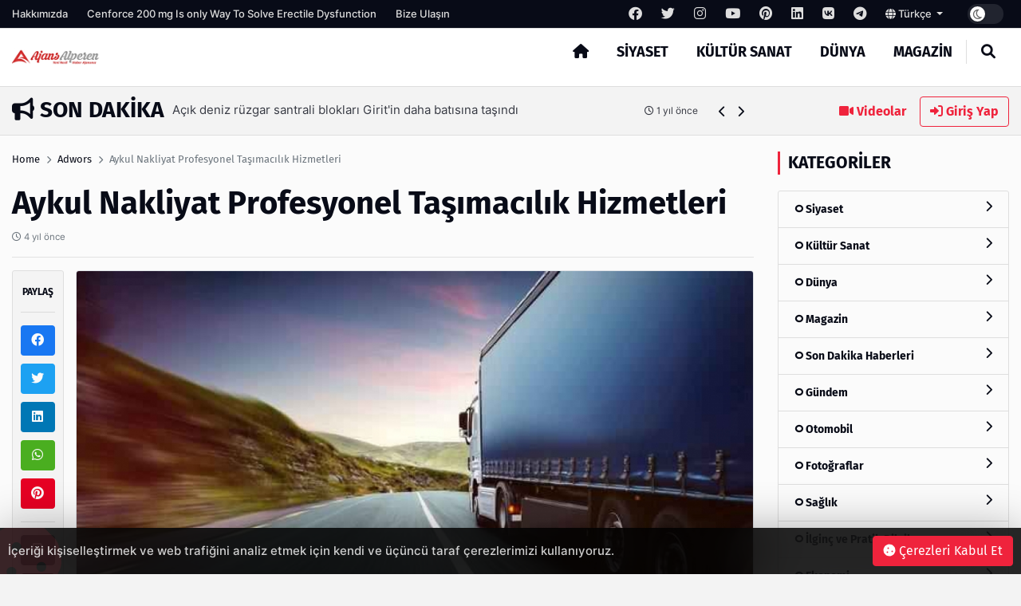

--- FILE ---
content_type: text/html; charset=UTF-8
request_url: http://ajansalperen.com/post/aykul-nakliyat-profesyonel-tasimacilik-hizmetleri
body_size: 13279
content:
<!DOCTYPE html>
<html lang="tr" dir="ltr">

<head>
  <meta charset="UTF-8" />
  <meta http-equiv="X-UA-Compatible" content="IE=edge" />
  <meta name="viewport" content="width=device-width, initial-scale=1.0" />
  <title>Aykul Nakliyat Profesyonel Taşımacılık Hizmetleri - Ajans Alperen</title>
<meta name="description" content="" />
<meta name="keywords" content="" />
<meta name="author" content="Aykul Nakliyat Profesyonel Taşımacılık Hizmetleri - Ajans Alperen" />
<meta property="og:title" content="Aykul Nakliyat Profesyonel Taşımacılık Hizmetleri - Ajans Alperen" />
<meta property="og:description" content="" />
<meta property="og:type" content="article" />
<meta name="twitter:card" content="summary_large_image" />
<meta name="twitter:title" content="Aykul Nakliyat Profesyonel Taşımacılık Hizmetleri - Ajans Alperen" />
<meta name="twitter:description" content="" />
<meta name="description" content="" />
<meta name="keywords" content="" />
    <meta property="og:image" content="others/g.png-i63567569ccdb0.png" />
    <meta property="og:image:width" content="240" />
    <meta property="og:image:height" content="240" />
<meta name="twitter:title" content="Aykul Nakliyat Profesyonel Taşımacılık Hizmetleri - Ajans Alperen" />
<meta name="twitter:description" content="" />
<link rel="amphtml" href="http://ajansalperen.com/post/aykul-nakliyat-profesyonel-tasimacilik-hizmetleri/amp">
<meta property="og:image" content="http://ajansalperen.com/uploads/thumbnails/aykul-nakliyat-profe-4b88a3853b6c6c944962-1000x563.jpg" />
<meta property="og:url" content="http://ajansalperen.com/post/aykul-nakliyat-profesyonel-tasimacilik-hizmetleri" />
<meta property="article:id" content="265216" />
<meta property="article:author" content="Super Admin" />
<meta property="article:section" content="adwors" />
<meta property="article:section:type" content="Detail Page" />
<meta property="article:section:list" content="adwors" />
<meta property="article:tag" content="" />
<meta property="path-string" content="/posts/" />
<meta property="last-ancestor-url" content="/posts/" />
<meta property="dfp-entity-path" content="/posts" />
<meta property="literal-category" content="Adwors" />
<meta name="twitter:card" content="summary_large_image" />
<meta name="twitter:image" content="http://ajansalperen.com/uploads/thumbnails/aykul-nakliyat-profe-4b88a3853b6c6c944962-1000x563.jpg" />
<meta name="twitter:url" content="http://ajansalperen.com/post/aykul-nakliyat-profesyonel-tasimacilik-hizmetleri" />
<meta name="robots" content="max-image-preview:large, max-video-preview:-1">
<link rel="image_src" href="http://ajansalperen.com/uploads/thumbnails/aykul-nakliyat-profe-4b88a3853b6c6c944962-1000x563.jpg" />
<link rel="canonical" href="http://ajansalperen.com/post/aykul-nakliyat-profesyonel-tasimacilik-hizmetleri" />
    <meta name="twitter:site" content="https://twitter.com/" />
    <link rel="shortcut icon" type="image/png" href="http://ajansalperen.com/uploads/others/thumbnails/g.png-i63567569ccdb0-128x128.png" />
    <link rel="stylesheet" href="http://ajansalperen.com/themes/octomag/css/ahtaport.min.css?version=1.0.91" />
<meta name="theme-color" content="#ef233c" />
<script type="application/ld+json">
  {
      "@context": "https://schema.org",
      "@type": "WebSite",
      "name": "Guncel Haber - Son Dakika Güncel Haberler",
      "url": "http://ajansalperen.com",
      "potentialAction": {
        "@type": "SearchAction",
        "target": "http://ajansalperen.com/search?q={q}",
        "query": "required",
        "query-input": "required name=q"
      }
  }
  </script>
<style>
    :root {
        --primary-color: #ef233c
    }

    .category-1 {
        background-color: #CD252E;
    }

    .category-2 {
        background-color: #25cca8;
    }

    .category-3 {
        background-color: #255fcc;
    }

    .category-4 {
        background-color: #9125cc;
    }

    .category-5 {
        background-color: #CD252E;
    }

    .category-6 {
        background-color: #CD252E;
    }

    .category-7 {
        background-color: #CD252E;
    }

    .category-8 {
        background-color: #CD252E;
    }

    .category-9 {
        background-color: #CD252E;
    }

    .category-10 {
        background-color: #CD252E;
    }

    .category-11 {
        background-color: #CD252E;
    }

    .category-12 {
        background-color: #CD252E;
    }

    .category-13 {
        background-color: #CD252E;
    }

    .category-14 {
        background-color: #CD252E;
    }

    .category-16 {
        background-color: #CD252E;
    }

    .category-17 {
        background-color: #CD252E;
    }

    .category-18 {
        background-color: #CD252E;
    }

    .category-19 {
        background-color: #CD252E;
    }

    .category-20 {
        background-color: #CD252E;
    }

    .category-23 {
        background-color: #CD252E;
    }

    .category-26 {
        background-color: #CD252E;
    }

    </style>
</head>

<body>
  <div class="preloader">
    <img src="http://ajansalperen.com/themes/octomag/img/logo.png" height="25" alt="">
    <div class="lds-ripple">
      <div></div>
      <div></div>
    </div>
  </div>
  <header>
    <div class="desktop">
        <div class="top-bar">
            <div class="container">
                <div class="row">
                    <div class="col-lg-12 col-md-12">
                        <ul class="top-bar-nav top-bar-left">
                                                            <li><a href="http://ajansalperen.com/page/hakkimizda">Hakkımızda</a></li>
                                                            <li><a href="http://ajansalperen.com/page/cenforce-200-mg-is-only-way-to-solve-erectile-dysfunction">Cenforce 200 mg Is only Way To Solve Erectile Dysfunction</a></li>
                                                        <li><a href="http://ajansalperen.com/contact-us">Bize Ulaşın</a></li>
                        </ul>
                        <ul class="top-bar-nav float-right position-relative">
                                                            <li class="social-link">
                                    <a href="https://facebook.com/" rel="nofollow"
                                        target="_blank"><i class="fa-brands fa-facebook"></i></a>
                                </li>
                                                                                        <li class="social-link">
                                    <a href="https://twitter.com/" rel="nofollow"
                                        target="_blank"><i class="fa-brands fa-twitter"></i></a>
                                </li>
                                                                                        <li class="social-link">
                                    <a href="https://instagram.com/" rel="nofollow"
                                        target="_blank"><i class="fa-brands fa-instagram"></i></a>
                                </li>
                                                                                        <li class="social-link">
                                    <a href="https://youtube.com/" rel="nofollow"
                                        target="_blank"><i class="fa-brands fa-youtube"></i></a>
                                </li>
                                                                                        <li class="social-link">
                                    <a href="https://pinterest.com/" rel="nofollow"
                                        target="_blank"><i class="fa-brands fa-pinterest"></i></a>
                                </li>
                                                                                        <li class="social-link">
                                    <a href="https://linkedin.com/" rel="nofollow"
                                        target="_blank"><i class="fa-brands fa-linkedin"></i></a>
                                </li>
                                                                                        <li class="social-link">
                                    <a href="https://vk.com/" rel="nofollow" target="_blank"><i
                                            class="fa-brands fa-vk"></i></a>
                                </li>
                            
                                                            <li class="social-link">
                                    <a href="https://telegram.com/" rel="nofollow"
                                        target="_blank"><i class="fa-brands fa-telegram"></i></a>
                                </li>
                                                        <li>
                                <div class="btn-group">
                                    <a class="dropdown-toggle" data-toggle="dropdown" aria-expanded="false"
                                        href="javascript:;">
                                                                                                                                    <i class="fa fa-globe"></i> Türkçe
                                                                                    
                                    </a>
                                    <div class="dropdown-menu">
                                                                                                                                                                </div>
                                </div>
                            </li>
                            <li>
                                <div class="run-bar-item run-dark-mode">
                                    <label class="run-toggle-container">
                                        <input type="checkbox"
                                            class="run-dark-mode-toggle"
                                            data-change="http://ajansalperen.com/switch-mode">
                                        <span class="slider round"></span>
                                    </label>
                                </div>
                            </li>
                        </ul>
                    </div>

                </div>
            </div>
        </div>
        <div class="main-nav">
            <div class="container">
                <div class="row position-relative">
                    <div class="col-lg-3 col-md-3">
                        <div class="logo">
                            <a href="http://ajansalperen.com">
                                <img                                 src="http://ajansalperen.com/uploads/others/29cbaa4333.png-i63554fa90c2bd.png"                                     data-light="http://ajansalperen.com/uploads/others/29cbaa4333.png-i63554fa90c2bd.png"
                                    data-dark="http://ajansalperen.com/uploads/others/ajansalperen-i636782409cd7a.png"
                                    alt="Guncel Haber - Son Dakika Güncel Haberler" height="40">
                            </a>
                        </div>
                    </div>
                    <div class="col-lg-9 col-md-9 position-static">
                        <ul class="main-menu">
                            <li class="home-link"><a href="http://ajansalperen.com"><i class="fas fa-home"></i></a></li>
                                                            <li><a href="http://ajansalperen.com/category/siyaset"
                                        class="mm-item">Siyaset
                                                                            </a>
                                                                    </li>
                                                            <li><a href="http://ajansalperen.com/category/kultur-sanat"
                                        class="mm-item">Kültür Sanat
                                                                            </a>
                                                                    </li>
                                                            <li><a href="http://ajansalperen.com/category/dunya"
                                        class="mm-item">Dünya
                                                                            </a>
                                                                    </li>
                                                            <li><a href="http://ajansalperen.com/category/magazin"
                                        class="mm-item">Magazin
                                                                            </a>
                                                                    </li>
                                                        <li class="separator"></li>
                            <li><a href="javascript:;" class="collapse-search"><i class="fas fa-search"></i></a></li>
                        </ul>
                    </div>
                </div>
            </div>
        </div>
    </div>
    <div class="mobile position-relative">
        <div class="container">
            <div class="row">
                <div class="col-2">
                    <a href="javascript:;" data-toggle="ahtoogler" data-target=".left-drawer" data-change="opened"
                        class="toggler-icon float-left"><i class="fas fa-bars"></i></a>
                </div>
                <div class="col-8">
                    <div class="logo text-center">
                        <a href="http://ajansalperen.com">
                            <img                                 src="http://ajansalperen.com/uploads/others/29cbaa4333.png-i63554fa90c2bd.png"                                 data-light="http://ajansalperen.com/uploads/others/29cbaa4333.png-i63554fa90c2bd.png"
                                data-dark="http://ajansalperen.com/uploads/others/ajansalperen-i636782409cd7a.png"
                                alt="Guncel Haber - Son Dakika Güncel Haberler" height="25">
                        </a>
                    </div>
                </div>
                <div class="col-2">
                    <a href="javascript:;" data-toggle="ahtoogler" data-target=".mobile .search-area"
                        data-change="opened" class="toggler-icon float-right"><i class="fas fa-search"></i></a>
                </div>
            </div>
        </div>
        <div class="left-drawer transition">
            <div class="row">
                <div class="col-10">
                    <div class="logo">
                        <a href="http://ajansalperen.com">
                            <img                                 src="http://ajansalperen.com/uploads/others/29cbaa4333.png-i63554fa90c2bd.png"                                 data-light="http://ajansalperen.com/uploads/others/29cbaa4333.png-i63554fa90c2bd.png"
                                data-dark="http://ajansalperen.com/uploads/others/ajansalperen-i636782409cd7a.png"
                                alt="Guncel Haber - Son Dakika Güncel Haberler" height="40">
                        </a>
                    </div>
                </div>
                <div class="col-2">
                    <a href="javascript:;" data-toggle="ahtoogler" data-target=".left-drawer" data-change="opened"
                        class="toggler-icon float-right"><i class="fas fa-times"></i></a>
                </div>
            </div>
            <hr class="mt-0">
            <ul class="main-menu">
                                    <li><a href="http://ajansalperen.com/category/siyaset">Siyaset</a></li>
                                    <li><a href="http://ajansalperen.com/category/kultur-sanat">Kültür Sanat</a></li>
                                    <li><a href="http://ajansalperen.com/category/dunya">Dünya</a></li>
                                    <li><a href="http://ajansalperen.com/category/magazin">Magazin</a></li>
                                <li class="separator"></li>
                <li><a href="http://ajansalperen.com/all/video">Videolar</a></li>
                <li><a href="#login-modal" data-toggle="modal" class="text-primary">Giriş Yap</a>
                </li>
                <li class="separator"></li>
                                    <li><a href="http://ajansalperen.com/page/hakkimizda">Hakkımızda</a></li>
                                    <li><a href="http://ajansalperen.com/page/cenforce-200-mg-is-only-way-to-solve-erectile-dysfunction">Cenforce 200 mg Is only Way To Solve Erectile Dysfunction</a></li>
                                <li class="separator"></li>
                                    <li class="social-link">
                        <a href="https://facebook.com/" rel="nofollow" target="_blank"><i
                                class="fa-brands fa-facebook"></i></a>
                    </li>
                                                    <li class="social-link">
                        <a href="https://twitter.com/" rel="nofollow" target="_blank"><i
                                class="fa-brands fa-twitter"></i></a>
                    </li>
                                                    <li class="social-link">
                        <a href="https://instagram.com/" rel="nofollow" target="_blank"><i
                                class="fa-brands fa-instagram"></i></a>
                    </li>
                                                    <li class="social-link">
                        <a href="https://youtube.com/" rel="nofollow" target="_blank"><i
                                class="fa-brands fa-youtube"></i></a>
                    </li>
                                                    <li class="social-link">
                        <a href="https://pinterest.com/" rel="nofollow" target="_blank"><i
                                class="fa-brands fa-pinterest"></i></a>
                    </li>
                                                    <li class="social-link">
                        <a href="https://linkedin.com/" rel="nofollow" target="_blank"><i
                                class="fa-brands fa-linkedin"></i></a>
                    </li>
                                                    <li class="social-link">
                        <a href="https://vk.com/" rel="nofollow" target="_blank"><i
                                class="fa-brands fa-vk"></i></a>
                    </li>
                
                                    <li class="social-link">
                        <a href="https://telegram.com/" rel="nofollow" target="_blank"><i
                                class="fa-brands fa-telegram"></i></a>
                    </li>
                            </ul>
        </div>
        <div class="search-area transition">
            <form action="http://ajansalperen.com/search" method="get">
                <div class="search-inducator">
                    <input type="text" name="q" placeholder="İçeriklerde Ara">
                    <i class="fas fa-times uncollapse-search"></i>
                </div>
            </form>
        </div>
    </div>
</header>
<div class="clear"></div>
<div class="search-wrapper transition">
    <div class="container position-relative">
        <div class="row justify-content-center">
            <div class="col-lg-8 col-md-8">
                <div class="text-center">
                    <h2>Arama</h2>
                    <form action="http://ajansalperen.com/search" method="get">
                        <div class="input-wrapper">
                            <input type="text" placeholder="İçeriklerde Ara" name="q"
                                required>
                            <button type="submit"><i class="fas fa-search"></i></button>
                        </div>
                    </form>
                </div>
            </div>
        </div>
        <i class="fa fa-times collapse-search"></i>
    </div>
</div>
<main>
    <div class="container">
        <div class="row">
            <div class="col-lg-9 col-md-9">
                <div class="breaking-news">
                    <h3 class="float-left text-uppercase"><i class="fas fa-bullhorn"></i> Son Dakika</h3>
                    <div class="swiper breakings">
                        <ul class="swiper-wrapper">
                                                            <li class="swiper-slide">
                                    <a href="http://ajansalperen.com/post/kompresor-cesitleri">
                                        <p>
                                            <span>Kompresör Çeşitleri</span>
                                            <span class="breaking-time"><small><i class="fa-regular fa-clock"></i>
                                                    1 yıl önce</small></span>
                                        </p>
                                    </a>
                                </li>
                                                            <li class="swiper-slide">
                                    <a href="http://ajansalperen.com/post/abd-li-turist-sayisi-hizla-artiyor">
                                        <p>
                                            <span>ABD&#039;li turist sayısı hızla artıyor</span>
                                            <span class="breaking-time"><small><i class="fa-regular fa-clock"></i>
                                                    1 yıl önce</small></span>
                                        </p>
                                    </a>
                                </li>
                                                            <li class="swiper-slide">
                                    <a href="http://ajansalperen.com/post/zeytinyagi-fiyati-ab-de-50-yunanistan-da-67-artti">
                                        <p>
                                            <span>Zeytinyağı fiyatı AB&#039;de %50, Yunanistan&#039;da %67 arttı</span>
                                            <span class="breaking-time"><small><i class="fa-regular fa-clock"></i>
                                                    1 yıl önce</small></span>
                                        </p>
                                    </a>
                                </li>
                                                            <li class="swiper-slide">
                                    <a href="http://ajansalperen.com/post/acik-deniz-ruezgar-santrali-bloklari-girit-in-daha-batisina-tasindi">
                                        <p>
                                            <span>Açık deniz rüzgar santrali blokları Girit&#039;in daha batısına taşındı</span>
                                            <span class="breaking-time"><small><i class="fa-regular fa-clock"></i>
                                                    1 yıl önce</small></span>
                                        </p>
                                    </a>
                                </li>
                                                            <li class="swiper-slide">
                                    <a href="http://ajansalperen.com/post/uygun-fiyatlarla-kaliteli-matbaa-hizmeti">
                                        <p>
                                            <span>Uygun Fiyatlarla Kaliteli Matbaa Hizmeti</span>
                                            <span class="breaking-time"><small><i class="fa-regular fa-clock"></i>
                                                    1 yıl önce</small></span>
                                        </p>
                                    </a>
                                </li>
                                                            <li class="swiper-slide">
                                    <a href="http://ajansalperen.com/post/isi-pompalari-enerji-verimliligi-ve-cevresel-dostu-isinma-cozumleri">
                                        <p>
                                            <span>Isı Pompaları: Enerji Verimliliği ve Çevresel Dostu Isınma Çözümleri</span>
                                            <span class="breaking-time"><small><i class="fa-regular fa-clock"></i>
                                                    2 yıl önce</small></span>
                                        </p>
                                    </a>
                                </li>
                                                            <li class="swiper-slide">
                                    <a href="http://ajansalperen.com/post/kep-kayitli-elektronik-posta">
                                        <p>
                                            <span>KEP (Kayıtlı Elektronik Posta)</span>
                                            <span class="breaking-time"><small><i class="fa-regular fa-clock"></i>
                                                    2 yıl önce</small></span>
                                        </p>
                                    </a>
                                </li>
                                                            <li class="swiper-slide">
                                    <a href="http://ajansalperen.com/post/steam-cuezdan-kodu-al-fiyatlar">
                                        <p>
                                            <span>Steam Cüzdan Kodu Al – Fiyatlar</span>
                                            <span class="breaking-time"><small><i class="fa-regular fa-clock"></i>
                                                    2 yıl önce</small></span>
                                        </p>
                                    </a>
                                </li>
                                                            <li class="swiper-slide">
                                    <a href="http://ajansalperen.com/post/schneider-akim-korumali-prizler-oenemi-ve-avantajlari">
                                        <p>
                                            <span>Schneider Akım Korumalı Prizler | Önemi ve Avantajları</span>
                                            <span class="breaking-time"><small><i class="fa-regular fa-clock"></i>
                                                    2 yıl önce</small></span>
                                        </p>
                                    </a>
                                </li>
                                                            <li class="swiper-slide">
                                    <a href="http://ajansalperen.com/post/hastanede-akilli-tahta-kullaniminin-avantajlari">
                                        <p>
                                            <span>Hastanede akıllı tahta kullanımının avantajları</span>
                                            <span class="breaking-time"><small><i class="fa-regular fa-clock"></i>
                                                    2 yıl önce</small></span>
                                        </p>
                                    </a>
                                </li>
                                                    </ul>
                    </div>
                    <div class="bread-controls">
                        <a href="javascript:;" class="bread-prev"><i class="fa fa-chevron-left"></i></a>
                        <a href="javascript:;" class="bread-next"><i class="fa fa-chevron-right"></i></a>
                    </div>
                </div>
            </div>
            <div class="col-lg-3 col-md-3 text-right breaking-right d-none d-md-none d-lg-block">
                <a href="http://ajansalperen.com/all/video" class="btn btn-link"><i class="fas fa-video"></i>
                    Videolar</a>
                                    <a href="#login-modal" data-toggle="modal" class="btn btn-outline-primary"><i
                            class="fas fa-sign-in-alt"></i> Giriş Yap</a>
                            </div>
        </div>
    </div>
    <div class="main-container">

    <div class="post-area">
        <div class="container">
            <div class="row">
                <div class="col-lg-9 col-md-9">
                    <div class="breadcrumb-area">
                        <div class="row">
                            <div class="col-lg-12 col-md-12">
                                <nav aria-label="breadcrumb">
                                    <ol class="breadcrumb bg-transparent p-0">
                                        <li class="breadcrumb-item"><a href="http://ajansalperen.com">Home</a></li>
                                                                                <li class="breadcrumb-item"><a href="http://ajansalperen.com/category/adwors">Adwors</a>
                                        </li>
                                                                                <li class="breadcrumb-item active" aria-current="page">Aykul Nakliyat Profesyonel Taşımacılık Hizmetleri</li>
                                    </ol>
                                </nav>
                            </div>
                        </div>
                    </div>
                    <h1 class="mb-0 mt-0">Aykul Nakliyat Profesyonel Taşımacılık Hizmetleri</h1>
                    <p class="text-muted"><small><i class="far fa-clock"></i>
                            4 yıl önce</small></p>
                    <h5 class="fw-normal"></h5>
                    <hr>
                    <div class="row">
                        <div class="col-lg-1 col-md-1 pr-0">
                            <div class="share-tool text-center sticky-top">
                                <h4 class="text-uppercase">Paylaş</h4>
                                <hr>
                                <a href="https://www.facebook.com/sharer/sharer.php?u=http://ajansalperen.com/265216" target="_blank" rel="nofollow" class="btn btn-social btn-facebook btn-block"><i class="fab fa-facebook"></i></a>
                                <a href="https://twitter.com/share?url=http://ajansalperen.com/265216" target="_blank" rel="nofollow" class="btn btn-social btn-twitter btn-block"><i class="fab fa-twitter"></i></a>
                                <a href="https://www.linkedin.com/sharing/share-offsite/?url=http://ajansalperen.com/265216" target="_blank" rel="nofollow" class="btn btn-social btn-linkedin btn-block"><i class="fab fa-linkedin"></i></a>
                                <a href="https://api.whatsapp.com/send?text=http://ajansalperen.com/265216" class="btn btn-social btn-whatsapp btn-block"><i class="fab fa-whatsapp"></i></a>
                                <a href="https://pinterest.com/pin/create/button/?url=http://ajansalperen.com/265216" target="_blank" rel="nofollow" class="btn btn-social btn-pinterest btn-block"><i class="fab fa-pinterest"></i></a>
                                <hr>
                                <a href="javascript:window.print()" class="btn btn-social btn-secondary btn-block"><i class="fas fa-print"></i></a>
                                                                <a href="http://ajansalperen.com/user/add-favorite/26521" data-href="http://ajansalperen.com/login?redirect_url=http%3A%2F%2Fajansalperen.com%2Fpost%2Faykul-nakliyat-profesyonel-tasimacilik-hizmetleri" class="dynamic-button btn btn-social btn-dark btn-block"><i class="far fa-star"></i></a>
                                                            </div>
                        </div>
                        <div class="col-lg-11 col-md-11">
                                                        <img src="http://ajansalperen.com/uploads/thumbnails/aykul-nakliyat-profe-4b88a3853b6c6c944962-1000x563.jpg" class="rounded border" alt="Aykul Nakliyat Profesyonel Taşımacılık Hizmetleri">
                            <div class="d-none d-md-none d-lg-block mt-4 mb-4">
                                                                <a href="https://incore.neto.com.tr"  class="ad-item" data-sponsor="SPONSOR" target="_blank" rel="nofollow"><img src="https://incore.neto.com.tr/uploads/ads/165765922023.jpg" alt="ad image" /></a>
                                                            </div>
                            <div class="clear"></div>
                            <div class="d-block d-sm-none">
                                                                <a href="https://incore.neto.com.tr"  class="ad-item" data-sponsor="SPONSOR" target="_blank" rel="nofollow"><img src="https://incore.neto.com.tr/uploads/ads/165765922073.jpg" alt="ad image" /></a>
                                                            </div>
                            <div class="clear"></div>
                                                                                    <div class="content-wrapper mt-4">
                                <p> </p>

<p>Aykul nakliyat firması İstanbul merkez olmak üzere Türkiye’nin birçok farklı bölgesinde taşımacılık hizmetlerini gerçekleştirmektedir. Aynı zamanda şehir içi ve şehirler arası nakliyat hizmetlerini de sağlamaktadır. Firma bu bakımdan müşteri memnuniyetini en iyi şekilde gerçekleştirmektedir. Şimdiye kadar talep edilen İstanbul bodrum nakliyat işlemlerinin hepsini başarıyla tamamlamıştır. Bu bakımdan firma güvenilir ve sigortalı taşımacılık alanındaki başarısını kanıtlar. <a href="https://www.aykulnakliyat.net/istanbul-ankara-nakliyat-ambari/"><strong>İstanbul ankara nakliyat</strong></a> gibi süreçler hakkında bilgi almak için firmayla irtibata geçebilirsiniz.</p>

<p><a href="https://www.aykulnakliyat.net/istanbul-antalya-sehirler-arasi-nakliyat-ambari/"><strong>İstanbul Antalya nakliyat</strong></a> uzun süreçli taşımacılık türlerinden biridir. Aykul firması bu hizmetleri de hakkıyla yerine getirmektedir. Müşterilerinin talepleri doğrultusunda çalışmalarını sürdüren firma, anlık olarak bilgilendirme de gerçekleştirmektedir. Böylece eşyalarınız taşınırken nerede olduklarını ve ne zaman istenilen adrese varacaklarını öğrenebilirsiniz.</p>

<h2>Yeni Nesil Nakliyat İşlemleri</h2>

<p>Gelişen teknolojiyle birlikte nakliyat sektöründe de birçok ekipmanda gelişim görülmektedir. Yeni nesil taşımacılık ekipmanlarını bünyesinde bulunduran firma bu bakımdan müşterilerinden tam puan almayı başarmaktadır. Siz de <a href="https://www.aykulnakliyat.net/istanbul-mugla-sehirler-arasi-nakliyat-ambari/"><strong>İstanbul muğla nakliyat</strong></a> hizmetlerini en prestijli ve profesyonel şekilde firmadan alabilirsiniz. Bunun için firmanın online web adresi üzerinden çalışanlarla iletişim kurmanız yeterlidir.</p>

<p><a href="https://www.aykulnakliyat.net/istanbul-bodrum-nakliyat-ambari/"><strong>İstanbul bodrum nakliyat</strong></a> ve benzeri şehirler arası taşımacılık süreçlerinde müşteri memnuniyetine dikkat edilmektedir. Bu bağlamda taşınan eşyalarda hasar oluşmaması için en kaliteli ambalajlama hizmeti sunulmaktadır. Böylece eşyalarınız alındığı gibi sorunsuz şekilde istediğiniz adrese ulaştırılmaktadır. Tüm bu hizmetler için Aykul Nakliyat firmasıyla iletişim kurabilirsiniz.</p>

                            </div>
                                                        <div class="clear"></div>
                                                        <small><i class="fa fa-tag"></i> Etiketler :
                                                                <a class="btn btn-sm btn-outline-secondary" href="http://ajansalperen.com/search?q="></a>
                                                            </small>
                            <hr>
                                                        <div class="card">
                                <div class="card-body">
                                    <div class="row">
                                                                                <div class="col-lg-2 col-md-2 d-none d-lg-block">
                                            <a href=""><img src="http://ajansalperen.com/uploads/avatars/default-avatar.jpg" class="circle border" alt=""></a>
                                        </div>
                                                                                <div class="col-lg-10 col-md-10">
                                            <h5>Super Admin</h5>
                                            <p><small>It is a long established fact that a reader will be distracted by the readable content of a page when looking at its layout. The point of using Lorem Ipsum</small>
                                            </p>
                                                                                        <a href="https://fb.com" rel="nofollow" target="_blank" title="Facebook Link" class="btn btn-sm btn-outline-dark"><i class="fab fa-facebook"></i></a>
                                                                                                                                    <a href="https://twitter.com" rel="nofollow" target="_blank" title="Twitter Link" class="btn btn-sm btn-outline-dark"><i class="fab fa-twitter"></i></a>
                                                                                                                                                                                <a href="https://youtube.com" rel="nofollow" target="_blank" title="Youtube Link" class="btn btn-sm btn-outline-dark"><i class="fab fa-youtube"></i></a>
                                                                                                                                                                                                                                                                    </div>
                                    </div>
                                </div>
                            </div>
                            <div class="next-prev mt-4 mb-4">
                                                                <a href="http://ajansalperen.com/post/izmir-psikolog-secenekleri" class="np-prev">
                                    <i class="fas fa-chevron-left"></i>
                                    <span>İzmir Psikolog Seçenekleri</span>
                                </a>
                                                                                                <a href="http://ajansalperen.com/post/donmadan-film-izle" class="np-next">
                                    <span>Donmadan film izle</span>
                                    <i class="fas fa-chevron-right"></i>
                                </a>
                                                            </div>
                            <div class="clear"></div>
                            <div class="text-center reactions-container">
    <div class="reactions" data-id="26521">
        <div class="reaction-item transition" data-reaction="like">
            <div class="reaction-item-img reitem-0" data-count="0">
                <img src="http://ajansalperen.com/themes/octomag/img/reactions/like.png" class="transition" alt="">
            </div>
            <div class="reaction-item-span">Beğendim</div>
        </div>
        <div class="reaction-item transition" data-reaction="love">
            <div class="reaction-item-img reitem-0" data-count="0">
                <img src="http://ajansalperen.com/themes/octomag/img/reactions/love.png" class="transition" alt="">
            </div>
            <div class="reaction-item-span">Bayıldım</div>
        </div>
        <div class="reaction-item transition" data-reaction="funny">
            <div class="reaction-item-img reitem-0" data-count="0">
                <img src="http://ajansalperen.com/themes/octomag/img/reactions/funny.png" class="transition" alt="">
            </div>
            <div class="reaction-item-span">Komik Bu!</div>
        </div>
        <div class="reaction-item transition" data-reaction="dislike">
            <div class="reaction-item-img reitem-0" data-count="0">
                <img src="http://ajansalperen.com/themes/octomag/img/reactions/dislike.png" class="transition" alt="">
            </div>
            <div class="reaction-item-span">Beğenmedim!</div>
        </div>
        <div class="reaction-item transition" data-reaction="sad">
            <div class="reaction-item-img reitem-0" data-count="0">
                <img src="http://ajansalperen.com/themes/octomag/img/reactions/sad.png" class="transition" alt="">
            </div>
            <div class="reaction-item-span">Üzgünüm</div>
        </div>
        <div class="reaction-item transition" data-reaction="angry">
            <div class="reaction-item-img reitem-0" data-count="0">
                <img src="http://ajansalperen.com/themes/octomag/img/reactions/angry.png" class="transition" alt="">
            </div>
            <div class="reaction-item-span">Sinirlendim</div>
        </div>
    </div>
    <div class="alert alert-warning d-none">Bu içeriğe zaten oy verdiniz.</div>
</div>                            <hr>
                            <div class="d-none d-md-none d-lg-block mt-4 mb-4">
                                                                <a href="https://incore.neto.com.tr"  class="ad-item" data-sponsor="SPONSOR" target="_blank" rel="nofollow"><img src="https://incore.neto.com.tr/uploads/ads/165765922023.jpg" alt="ad image" /></a>
                                                            </div>
                            <div class="d-block d-sm-none">
                                                                <a href="https://incore.neto.com.tr"  class="ad-item" data-sponsor="SPONSOR" target="_blank" rel="nofollow"><img src="https://incore.neto.com.tr/uploads/ads/165765922073.jpg" alt="ad image" /></a>
                                                            </div>
                                                        <div class="row pt-3 pb-3">
                                <div class="col-lg-12 col-md-12">
                                    <h3>Bunlar da ilginizi çekebilir</h3>
                                </div>
                                                                <div class="col-lg-4 col-md-4">
                                    <div class="card-banner-item position-relative">
                                        <div class="card-banner-item-content">
                                            <a href="http://ajansalperen.com/post/muslumanlarin-etlerini-yiyecegiz"><img src="http://ajansalperen.com/uploads/placeholders/thumbnails/lg-700x394.jpg" data-src="http://ajansalperen.com/uploads/thumbnails/son-dakika-en-son-gelismeler-13557948_5369_o-i63636c449bd21-700x394.jpg" alt="Müslümanların Etlerini Yiyeceğiz" class="lazy"></a>
                                            <div class="card-banner-item-desc">
                                                <p><a href="http://ajansalperen.com/post/muslumanlarin-etlerini-yiyecegiz" class="text-white">Müslümanların Etlerini Yiyeceğiz</a></p>
                                                <small class="d-block"><i class="fa-regular fa-clock"></i>
                                                    3 yıl önce</small>
                                            </div>
                                        </div>
                                    </div>
                                </div>
                                                                <div class="col-lg-4 col-md-4">
                                    <div class="card-banner-item position-relative">
                                        <div class="card-banner-item-content">
                                            <a href="http://ajansalperen.com/post/yabanci-dil-egitim-secenekleri"><img src="http://ajansalperen.com/uploads/placeholders/thumbnails/lg-700x394.jpg" data-src="http://ajansalperen.com/uploads/thumbnails/37b81c979000-700x394.jpg" alt="Yabancı Dil Eğitim Seçenekleri" class="lazy"></a>
                                            <div class="card-banner-item-desc">
                                                <p><a href="http://ajansalperen.com/post/yabanci-dil-egitim-secenekleri" class="text-white">Yabancı Dil Eğitim Seçenekleri</a></p>
                                                <small class="d-block"><i class="fa-regular fa-clock"></i>
                                                    10 yıl önce</small>
                                            </div>
                                        </div>
                                    </div>
                                </div>
                                                                <div class="col-lg-4 col-md-4">
                                    <div class="card-banner-item position-relative">
                                        <div class="card-banner-item-content">
                                            <a href="http://ajansalperen.com/post/en-iyi-filmler-incifilmnet-sitesinde"><img src="http://ajansalperen.com/uploads/placeholders/thumbnails/lg-700x394.jpg" data-src="http://ajansalperen.com/uploads/thumbnails/b1db283fe219-700x394.jpg" alt="En iyi filmler incifilm.net sitesinde" class="lazy"></a>
                                            <div class="card-banner-item-desc">
                                                <p><a href="http://ajansalperen.com/post/en-iyi-filmler-incifilmnet-sitesinde" class="text-white">En iyi filmler incifilm.net sitesinde</a></p>
                                                <small class="d-block"><i class="fa-regular fa-clock"></i>
                                                    10 yıl önce</small>
                                            </div>
                                        </div>
                                    </div>
                                </div>
                                                            </div>
                                                        <div class="card mt-4 mb-4">
                                <h5 class="card-header">Yorumlar</h5>
                                <div class="card-body">
                                    <form action="http://ajansalperen.com/add-comment/6692" method="post" id="add-comment">
                                        <div class="error-handler"></div>
                                        <input type="hidden" name="_token" value="bCw7tMDoJnqgxQr8cVq6nPnXacvCNbfBp53FfrVu">
                                                                                <div class="row">
                                            <div class="col-lg-6 col-md-6">
                                                <div class="form-group">
                                                    <label for="">Adınız</label>
                                                    <input type="text" class="form-control" name="name" required>
                                                                                                    </div>
                                            </div>
                                            <div class="col-lg-6 col-md-6">
                                                <div class="form-group">
                                                    <label for="">E-posta Adresiniz</label>
                                                    <input type="email" class="form-control" name="email" required>
                                                                                                    </div>
                                            </div>
                                        </div>
                                                                                <div class="form-group">
                                            <label for="comment">Yorum</label>
                                            <textarea name="comment" id="comment" class="form-control"></textarea>
                                                                                    </div>
                                        <div class="row">
                                                                                        <div class="col-lg-6 col-md-6 text-right mt-4">
                                                <button type="submit" class="btn btn-success"><i class="fa fa-check"></i> Yorumu Gönder</button>
                                            </div>
                                    </form>
                                </div>
                                <hr>
                                                            </div>

                        </div>
                    </div>
                </div>
            </div>
            <div class="col-lg-3 col-md-3">
                <div class="sidebars sticky-top">
    <div class="sidebar mb-4">
        <div class="sidebar-title text-uppercase">Kategoriler</div>
        <div class="list-group with-img">
            <div class="list-item">
                                    <a href="http://ajansalperen.com/category/siyaset"
                        class="list-group-item transition"><i class="fas fa-genderless"></i> Siyaset
                        <i class="fa fa-chevron-right float-right transition"></i>
                    </a>
                                    <a href="http://ajansalperen.com/category/kultur-sanat"
                        class="list-group-item transition"><i class="fas fa-genderless"></i> Kültür Sanat
                        <i class="fa fa-chevron-right float-right transition"></i>
                    </a>
                                    <a href="http://ajansalperen.com/category/dunya"
                        class="list-group-item transition"><i class="fas fa-genderless"></i> Dünya
                        <i class="fa fa-chevron-right float-right transition"></i>
                    </a>
                                    <a href="http://ajansalperen.com/category/magazin"
                        class="list-group-item transition"><i class="fas fa-genderless"></i> Magazin
                        <i class="fa fa-chevron-right float-right transition"></i>
                    </a>
                                    <a href="http://ajansalperen.com/category/son-dakika-haberleri"
                        class="list-group-item transition"><i class="fas fa-genderless"></i> Son Dakika Haberleri
                        <i class="fa fa-chevron-right float-right transition"></i>
                    </a>
                                    <a href="http://ajansalperen.com/category/gundem"
                        class="list-group-item transition"><i class="fas fa-genderless"></i> Gündem
                        <i class="fa fa-chevron-right float-right transition"></i>
                    </a>
                                    <a href="http://ajansalperen.com/category/otomobil"
                        class="list-group-item transition"><i class="fas fa-genderless"></i> Otomobil
                        <i class="fa fa-chevron-right float-right transition"></i>
                    </a>
                                    <a href="http://ajansalperen.com/category/fotograflar"
                        class="list-group-item transition"><i class="fas fa-genderless"></i> Fotoğraflar
                        <i class="fa fa-chevron-right float-right transition"></i>
                    </a>
                                    <a href="http://ajansalperen.com/category/saglik"
                        class="list-group-item transition"><i class="fas fa-genderless"></i> Sağlık
                        <i class="fa fa-chevron-right float-right transition"></i>
                    </a>
                                    <a href="http://ajansalperen.com/category/ilginc-ve-pratik-bilgiler"
                        class="list-group-item transition"><i class="fas fa-genderless"></i> İlginç ve Pratik Bilgiler
                        <i class="fa fa-chevron-right float-right transition"></i>
                    </a>
                                    <a href="http://ajansalperen.com/category/ekonomi"
                        class="list-group-item transition"><i class="fas fa-genderless"></i> Ekonomi
                        <i class="fa fa-chevron-right float-right transition"></i>
                    </a>
                                    <a href="http://ajansalperen.com/category/yazarlar"
                        class="list-group-item transition"><i class="fas fa-genderless"></i> Yazarlar
                        <i class="fa fa-chevron-right float-right transition"></i>
                    </a>
                                    <a href="http://ajansalperen.com/category/spor"
                        class="list-group-item transition"><i class="fas fa-genderless"></i> Spor
                        <i class="fa fa-chevron-right float-right transition"></i>
                    </a>
                                    <a href="http://ajansalperen.com/category/teknoloji"
                        class="list-group-item transition"><i class="fas fa-genderless"></i> Teknoloji
                        <i class="fa fa-chevron-right float-right transition"></i>
                    </a>
                                    <a href="http://ajansalperen.com/category/egitim"
                        class="list-group-item transition"><i class="fas fa-genderless"></i> Eğitim
                        <i class="fa fa-chevron-right float-right transition"></i>
                    </a>
                                    <a href="http://ajansalperen.com/category/adwors"
                        class="list-group-item transition"><i class="fas fa-genderless"></i> Adwors
                        <i class="fa fa-chevron-right float-right transition"></i>
                    </a>
                                    <a href="http://ajansalperen.com/category/yerel-haberler"
                        class="list-group-item transition"><i class="fas fa-genderless"></i> Yerel Haberler
                        <i class="fa fa-chevron-right float-right transition"></i>
                    </a>
                                    <a href="http://ajansalperen.com/category/yasam"
                        class="list-group-item transition"><i class="fas fa-genderless"></i> Yaşam
                        <i class="fa fa-chevron-right float-right transition"></i>
                    </a>
                                    <a href="http://ajansalperen.com/category/turizm"
                        class="list-group-item transition"><i class="fas fa-genderless"></i> Turizm
                        <i class="fa fa-chevron-right float-right transition"></i>
                    </a>
                                    <a href="http://ajansalperen.com/category/kadin"
                        class="list-group-item transition"><i class="fas fa-genderless"></i> Kadın
                        <i class="fa fa-chevron-right float-right transition"></i>
                    </a>
                                    <a href="http://ajansalperen.com/category/oto-kiralama"
                        class="list-group-item transition"><i class="fas fa-genderless"></i> Oto Kiralama
                        <i class="fa fa-chevron-right float-right transition"></i>
                    </a>
                            </div>
        </div>
    </div>
    <div class="clear"></div>
            <a href="https://incore.neto.com.tr"  class="ad-item" data-sponsor="SPONSOR" target="_blank" rel="nofollow"><img src="https://incore.neto.com.tr/uploads/ads/165765922049.jpg" alt="ad image" /></a>
    

    <div class="clear"></div>
        <div class="sidebar mt-4">
        <div class="sidebar-title text-uppercase">Popüler İçerikler</div>
        <div class="list-items with-img">
            <ul class="list-item">
                                    <li><a href="http://ajansalperen.com/post/burun-duzlestirici"><img
                                src="http://ajansalperen.com/uploads/placeholders/thumbnails/lg-500x281.jpg"
                                data-src="http://ajansalperen.com/uploads/thumbnails/b310355c2e9f-500x281.jpg"
                                alt="Burun Düzleştirici" class="lazy"> <b
                                class="two-lines">Burun Düzleştirici</b><span><i class="fa-regular fa-clock"></i>
                                9 yıl önce</span></a>
                    </li>
                                    <li><a href="http://ajansalperen.com/post/antalyaspor-0-1-alanyaspor-mac-ozeti-ziraat-turkiye-kupasi-yari-final-ilk-maci"><img
                                src="http://ajansalperen.com/uploads/placeholders/thumbnails/lg-500x281.jpg"
                                data-src="http://ajansalperen.com/uploads/thumbnails/antalyaspor-0-1-alan-c777be9e9f1c7e5c2803-500x281.jpg"
                                alt="Antalyaspor 0 - 1 Alanyaspor MAÇ ÖZETi (Ziraat Türkiye Kupası Yarı Final İlk Maçı)" class="lazy"> <b
                                class="two-lines">Antalyaspor 0 - 1 Alanyaspor MAÇ ÖZETi (Ziraat Türkiye Kupası Yarı Final İlk Maçı)</b><span><i class="fa-regular fa-clock"></i>
                                5 yıl önce</span></a>
                    </li>
                                    <li><a href="http://ajansalperen.com/post/denizli-voleybol-2-lig-musabakalarina-ev-sahipligi-yapiyor"><img
                                src="http://ajansalperen.com/uploads/placeholders/thumbnails/lg-500x281.jpg"
                                data-src="http://ajansalperen.com/uploads/thumbnails/denizli-voleybol-2-l-8efdef9b8c39a5fe7474-500x281.jpg"
                                alt="Denizli, Voleybol 2. Lig müsabakalarına ev sahipliği yapıyor" class="lazy"> <b
                                class="two-lines">Denizli, Voleybol 2. Lig müsabakalarına ev sahipliği yapıyor</b><span><i class="fa-regular fa-clock"></i>
                                5 yıl önce</span></a>
                    </li>
                                    <li><a href="http://ajansalperen.com/post/baskan-osman-zolandan-taziye-mesaji"><img
                                src="http://ajansalperen.com/uploads/placeholders/thumbnails/lg-500x281.jpg"
                                data-src="http://ajansalperen.com/uploads/thumbnails/baskan-osman-zolanda-fcf839ebd2b94783d7f1-500x281.jpg"
                                alt="Başkan Osman Zolan’dan taziye mesajı" class="lazy"> <b
                                class="two-lines">Başkan Osman Zolan’dan taziye mesajı</b><span><i class="fa-regular fa-clock"></i>
                                5 yıl önce</span></a>
                    </li>
                                    <li><a href="http://ajansalperen.com/post/lyon-1-0-juventus-mac-ozeti"><img
                                src="http://ajansalperen.com/uploads/placeholders/thumbnails/lg-500x281.jpg"
                                data-src="http://ajansalperen.com/uploads/thumbnails/lyon-1-0-juventus-ma-67809603cfe2c55906e7-500x281.jpg"
                                alt="Lyon 1 - 0 Juventus (Maç Özeti)" class="lazy"> <b
                                class="two-lines">Lyon 1 - 0 Juventus (Maç Özeti)</b><span><i class="fa-regular fa-clock"></i>
                                5 yıl önce</span></a>
                    </li>
                            </ul>
        </div>
    </div>
    <div class="clear"></div>
    </div>
            </div>
        </div>

    </div>
</div>
</div>
<script type="application/ld+json">
    {
        "@context": "https://schema.org",
        "@type": "BreadcrumbList",
        "itemListElement": [
                        {
                "@type": "ListItem",
                "position": 1,
                "item": {
                    "@id": "http://ajansalperen.com/category/adwors",
                    "name": "Adwors"
                }
            },
                        {
                "@type": "ListItem",
                "position": 2,
                "item": {
                    "@id": "http://ajansalperen.com/post/en-iyi-filmler-incifilmnet-sitesinde",
                    "name": "En iyi filmler incifilm.net sitesinde"
                }
            }
        ]
    }
</script>
<script type="application/ld+json">
    {
        "@context": "https://schema.org",
        "@type": "NewsArticle",
        "mainEntityOfPage": {
            "@type": "WebPage",
            "@id": "https://google.com/article"
        },
        "headline": "En iyi filmler incifilm.net sitesinde",
        "description": "Günümüzde çok sayıda film izleme sitesi bulunmaktadır, fakat önemli olan en iyi hizmet veren siteden film izlemektedir",
                "image": "http://ajansalperen.com/uploads/thumbnails/b1db283fe219-700x394.jpg",
         
        "datePublished": "2015-10-05UTC12:23:38+00:00",
        "dateModified": "2026-02-01UTC05:04:30+00:00",
        "author": {
            "@type": "Person",
            "name": "Super Admin",
            "image": "http://ajansalperen.com/uploads/avatars/thumbnails/default-avatar-250x250.jpg",
            "url": "http://ajansalperen.com"
        },
        "publisher": {
            "@type": "Organization",
            "name": "Ajans Alperen",
            "logo": {
                "@type": "ImageObject",
                "url": "http://ajansalperen.com/uploads/others/thumbnails/g.png-i63567569ccdb0-128x128.png"
            }
        }
    }
</script>  </main>
  <div class="clear"></div>
  <div class="container mb-d">
    <div class="d-none d-md-none d-lg-block">
                <a href="https://incore.neto.com.tr"  class="ad-item" data-sponsor="SPONSOR" target="_blank" rel="nofollow"><img src="https://incore.neto.com.tr/uploads/ads/165765922031.jpg" alt="ad image" /></a>
        </div>
  <div class="clear"></div>
  <div class="d-block d-sm-none">
        <a href="https://incore.neto.com.tr"  class="ad-item" data-sponsor="SPONSOR" target="_blank" rel="nofollow"><img src="https://incore.neto.com.tr/uploads/ads/165765922073.jpg" alt="ad image" /></a>
    </div>
</div>
  <div class="clear"></div>
  <footer id="back-footer" class="back-footer">
    <div class="footer-top">
        <div class="container">
            <div class="row">
                <div class="col-lg-3 md-mb-30">
                    <div class="footer-widget footer-widget-1">
                        <div class="footer-logo white">
                            <a href="index.html" class="logo-text"> <img
                                    src="http://ajansalperen.com/uploads/others/ajansalperen-i636782409cd7a.png"
                                    alt="logo" height="40"></a>
                        </div>
                        <h5 class="footer-subtitle">Türkiye&#039;de faaliyet gösteren ve ulusal son dakika haberler bulunan ajans haber sitesi.</h5>
                        <h6 class="back-follow-us text-capitalize">Bizi Takip Edin</h6>
                        <ul class="social-links">
                                                            <li class="mb-2">
                                    <a href="https://facebook.com/" rel="nofollow"
                                        target="_blank"><i class="fa-brands fa-facebook"></i></a>
                                </li>
                                                                                        <li class="mb-2">
                                    <a href="https://twitter.com/" rel="nofollow"
                                        target="_blank"><i class="fa-brands fa-twitter"></i></a>
                                </li>
                                                                                        <li class="mb-2">
                                    <a href="https://instagram.com/" rel="nofollow"
                                        target="_blank"><i class="fa-brands fa-instagram"></i></a>
                                </li>
                                                                                        <li class="mb-2">
                                    <a href="https://youtube.com/" rel="nofollow"
                                        target="_blank"><i class="fa-brands fa-youtube"></i></a>
                                </li>
                                                                                        <li class="mb-2">
                                    <a href="https://pinterest.com/" rel="nofollow"
                                        target="_blank"><i class="fa-brands fa-pinterest"></i></a>
                                </li>
                                                                                        <li class="mb-2">
                                    <a href="https://linkedin.com/" rel="nofollow"
                                        target="_blank"><i class="fa-brands fa-linkedin"></i></a>
                                </li>
                                                                                        <li class="mb-2">
                                    <a href="https://vk.com/" rel="nofollow" target="_blank"><i
                                            class="fa-brands fa-vk"></i></a>
                                </li>
                            
                                                            <li class="mb-2">
                                    <a href="https://telegram.com/" rel="nofollow"
                                        target="_blank"><i class="fa-brands fa-telegram"></i></a>
                                </li>
                            
                        </ul>
                    </div>
                </div>
                <div class="col-lg-3 md-mb-30">
                    <div class="footer-widget footer-widget-2">
                        <h3 class="footer-title">Kategoriler</h3>
                        <div class="footer-menu">
                            <ul>
                                                                    <li><a href="http://ajansalperen.com/category/siyaset">Siyaset</a>
                                    </li>
                                                                    <li><a href="http://ajansalperen.com/category/kultur-sanat">Kültür Sanat</a>
                                    </li>
                                                                    <li><a href="http://ajansalperen.com/category/dunya">Dünya</a>
                                    </li>
                                                                    <li><a href="http://ajansalperen.com/category/magazin">Magazin</a>
                                    </li>
                                                            </ul>
                        </div>
                    </div>
                </div>
                <div class="col-lg-3 md-mb-30">
                    <div class="footer-widget footer-widget-2">
                        <h3 class="footer-title">Diğer Bağlantılar</h3>
                        <div class="footer-menu">
                            <ul>
                                                                    <li><a href="http://ajansalperen.com/page/hakkimizda">Hakkımızda</a></li>
                                                                    <li><a href="http://ajansalperen.com/page/cenforce-200-mg-is-only-way-to-solve-erectile-dysfunction">Cenforce 200 mg Is only Way To Solve Erectile Dysfunction</a></li>
                                                                <li><a href="http://ajansalperen.com/contact-us">Bize Ulaşın</a></li>
                                <li><a href="http://ajansalperen.com/rss-feeds"><i class="fa fa-rss"></i>
                                        RSS</a></li>
                            </ul>
                        </div>
                    </div>
                </div>
                <div class="col-lg-3">
                    <div class="footer-widget footer-widget-3">
                        <h3 class="footer-title">E-Bülten</h3>
                        <h5 class="footer-subtitle">Son güncellemeleri almak için posta listemize abone olun!
                        </h5>
                        <form class="back-newsletter" method="post" action="http://ajansalperen.com/add-newsletter">
                            <input type="hidden" name="_token" value="bCw7tMDoJnqgxQr8cVq6nPnXacvCNbfBp53FfrVu">
                            <input type="email" placeholder="E-postanızı Giriniz" name="email"
                                id="newsletter-email">
                                                        <div class="newsletter_form_response text-primary"></div>
                            <button type="submit"
                                class="btn-primary btn mt-3 btn-sm float-right">Şimdi abone olun!</button>
                            <div class="clear"></div>
                        </form>
                    </div>
                </div>
            </div>
        </div>
    </div>

    <div class="copyright">
        <p class=" text-center">Copyright 2022© - Ajans27.Net Tüm hakları saklıdır.</p>

    </div>
</footer>
    <div class="cookie-alert transition">
        <i class="fa fa-cookie bg-cookie"></i>
        <div class="row">
            <div class="col-lg-8 col-md-8">
                <p> İçeriği kişiselleştirmek ve web trafiğini analiz etmek için kendi ve üçüncü taraf çerezlerimizi kullanıyoruz.</p>
            </div>
            <div class="col-lg-4 col-md-4 ml-auto text-right">
                <a href="javascript:;" class="accept-cookie btn btn-primary"><i class="fa fa-cookie"></i> Çerezleri Kabul Et</a>
            </div>
        </div>
    </div>
<div class="modal fade login-modal" id="login-modal" tabindex="-1" role="dialog" aria-labelledby="exampleModalLabel"
    aria-hidden="true">
    <div class="modal-dialog" role="document">
        <div class="modal-content">
            <div class="modal-header">
                <ul class="nav nav-tabs" id="myTab" role="tablist">
                    <li class="nav-item">
                        <a class="nav-link active" id="login-tab" data-toggle="tab" href="#login" role="tab"
                            aria-controls="login" aria-selected="true"><i data-feather="log-in"></i>
                            Giriş Yap</a>
                    </li>
                    <li class="nav-item">
                        <a class="nav-link" id="register-tab" data-toggle="tab" href="#register" role="tab"
                            aria-controls="register" aria-selected="false"><i data-feather="user-plus"></i>
                            Kayıt Ol</a>
                    </li>
                    <li class="nav-item d-none">
                        <a class="nav-link forgot-password" id="forgot-password-tab" data-toggle="tab"
                            href="#forgot-password" role="tab" aria-controls="forgot-password"
                            aria-selected="false"><i data-feather="user-plus"></i>
                            Şifrenizi mi unuttunuz?</a>
                    </li>
                </ul>
                <button type="button" class="close" data-dismiss="modal" aria-label="Close">
                    <span aria-hidden="true">&times;</span>
                </button>
            </div>
            <div class="modal-body">
                <div class="tab-content" id="myTabContent">
                    <div class="tab-pane fade show active" id="login" role="tabpanel"
                        aria-labelledby="login-tab">
                        <div class="modal-desc text-center p-3">
                            <h3>Tekrar hoşgeldiniz</h3>
                            <p class="o-1">Hesabınız yok mu? <a href="javascript:;"
                                    data-toggle="clicker" data-target="#register-tab">Kayıt Ol</a></p>
                        </div>
                        <form action="http://ajansalperen.com/login" id="login-form" method="post">
                            <input type="hidden" name="_token" value="bCw7tMDoJnqgxQr8cVq6nPnXacvCNbfBp53FfrVu">
                            <input type="hidden" name="redirect_url" class="form-control"
                                value="http://ajansalperen.com/post/aykul-nakliyat-profesyonel-tasimacilik-hizmetleri">
                            <div class="col-auto">
                                <div class="error-handler"></div>
                            </div>
                            <div class="col-auto">
                                <label class="sr-only" for="login-email">E-posta Adresi</label>
                                <div class="input-group mb-2">
                                    <div class="input-group-prepend">
                                        <div class="input-group-text"><i class="fas fa-user"></i></div>
                                    </div>
                                    <input type="text" class="form-control" id="login-email"
                                        placeholder="E-posta Adresi" name="email">
                                </div>
                            </div>
                            <div class="col-auto" style="margin-top: 20px">
                                <label class="sr-only" for="login-password">Şifre</label>
                                <div class="input-group mb-2">
                                    <div class="input-group-prepend">
                                        <div class="input-group-text"><i class="fas fa-lock"></i></div>
                                    </div>
                                    <input type="password" class="form-control" id="login-password"
                                        placeholder="Şifre" name="password">
                                </div>
                            </div>
                            <div class="col-auto">
                                <a href="javascript:;" data-toggle="clicker"
                                    data-target=".forgot-password"><small>Şifrenizi mi unuttunuz?</small></a>
                            </div>
                            <div class="col-auto mt-3">
                                <button type="submit"
                                    class="btn btn-primary btn-rounded primary-bg btn-block mb-3 submit-button">Giriş Yap</button>
                            </div>
                        </form>

                    </div>
                    <div class="tab-pane fade" id="register" role="tabpanel" aria-labelledby="register-tab">
                        <div class="modal-desc text-center p-3">
                            <h3>Şimdi yeni bir hesap oluşturun!</h3>
                            <p class="o-1">Zaten bir hesabın var mı? <a href="javascript:;"
                                    data-toggle="clicker" data-target="#login-tab">Giriş Yap</a></p>
                        </div>
                        <form action="http://ajansalperen.com/register" method="post" id="register-form">
                            <input type="hidden" name="_token" value="bCw7tMDoJnqgxQr8cVq6nPnXacvCNbfBp53FfrVu">
                            <input type="hidden" name="redirect_url" class="form-control"
                                value="http://ajansalperen.com/post/aykul-nakliyat-profesyonel-tasimacilik-hizmetleri">
                            <div class="col-auto">
                                <div class="error-handler"></div>
                            </div>
                            <div class="col-auto">
                                <label class="sr-only" for="register-name">Adınız</label>
                                <div class="input-group mb-2">
                                    <div class="input-group-prepend">
                                        <div class="input-group-text"><i class="fas fa-user"></i></div>
                                    </div>
                                    <input type="text" class="form-control" id="register-name"
                                        placeholder="Adınız" name="name" required>
                                </div>
                            </div>
                            <div class="col-auto">
                                <label class="sr-only" for="register-email">E-posta Adresi</label>
                                <div class="input-group mb-2">
                                    <div class="input-group-prepend">
                                        <div class="input-group-text"><i class="fas fa-user"></i></div>
                                    </div>
                                    <input type="text" class="form-control" id="register-email"
                                        placeholder="E-posta Adresi" name="email" required>
                                </div>
                            </div>
                            <div class="col-auto" style="margin-top: 20px">
                                <label class="sr-only" for="register-password">Şifre</label>
                                <div class="input-group mb-2">
                                    <div class="input-group-prepend">
                                        <div class="input-group-text"><i class="fas fa-lock"></i></div>
                                    </div>
                                    <input type="password" class="form-control" id="register-password"
                                        placeholder="Şifre" name="password"
                                        required>
                                </div>
                            </div>
                            <div class="col-auto" style="margin-top: 20px">
                                <label class="sr-only"
                                    for="register-password-confirm">Şifrenizi Onaylayın</label>
                                <div class="input-group mb-2">
                                    <div class="input-group-prepend">
                                        <div class="input-group-text"><i class="fas fa-lock"></i></div>
                                    </div>
                                    <input type="password" class="form-control" id="register-password-confirm"
                                        placeholder="Şifrenizi Onaylayın" name="confirm_password" required>
                                </div>
                            </div>
                            <div class="col-auto mt-3">
                                <button type="submit"
                                    class="btn btn-primary btn-rounded primary-bg btn-block mb-3 submit-button"
                                    data-form="#register-form">Kayıt Ol</button>
                            </div>
                        </form>
                    </div>
                    <div class="tab-pane fade" id="forgot-password" role="tabpanel"
                        aria-labelledby="forgot-password-tab">
                        <div class="modal-desc text-center p-3">
                            <h3>Şifrenizi mi Unuttunuz?</h3>
                            <p class="o-1">Zaten bir hesabın var mı? <a href="javascript:;"
                                    data-toggle="clicker" data-target="#login-tab">Giriş Yap</a></p>
                        </div>
                        <form action="http://ajansalperen.com/get-token" method="post" id="reset-form">
                            <input type="hidden" name="_token" value="bCw7tMDoJnqgxQr8cVq6nPnXacvCNbfBp53FfrVu">
                            <input type="hidden" name="redirect_url" class="form-control"
                                value="http://ajansalperen.com/post/aykul-nakliyat-profesyonel-tasimacilik-hizmetleri">
                            <div class="col-auto">
                                <div class="error-handler"></div>
                            </div>
                            <div class="col-auto">
                                <label class="sr-only" for="reset-email">E-posta Adresi</label>
                                <div class="input-group mb-2">
                                    <div class="input-group-prepend">
                                        <div class="input-group-text"><i class="fas fa-user"></i></div>
                                    </div>
                                    <input type="text" class="form-control" id="reset-email"
                                        placeholder="E-posta Adresi" name="email">
                                </div>
                            </div>
                            <div class="col-auto mt-3">
                                <button type="submit"
                                    class="btn btn-primary btn-rounded primary-bg btn-block mb-3">Giriş Yap</button>
                            </div>
                        </form>
                    </div>
                </div>
            </div>
            <!-- <div class="modal-footer login-modal-footer">
                <div class="container">
                    <div class="row">
                        <div class="col-lg-6 col-md-6">
                            <button type="button" class="btn btn-outline-primary btn-sm btn-block btn-rounded"><i class="fab fa-facebook"></i> Facebook üzerinden giriş</button>
                        </div>
                        <div class="col-lg-6 col-md-6">
                            <button type="button" class="btn btn-outline-danger btn-sm btn-block btn-rounded"><i class="fab fa-google"></i> Google üzerinden giriş</button>
                        </div>
                    </div>
                </div>
            </div> -->
        </div>
    </div>
</div>
<a id="back-to-top" href="#" class="btn btn-primary btn-lg back-to-top"><span class="fa fa-chevron-up"></span></a>
<script>
    var base_url = 'http://ajansalperen.com';
    var token = 'bCw7tMDoJnqgxQr8cVq6nPnXacvCNbfBp53FfrVu';
</script>
<script src="http://ajansalperen.com/themes/octomag/js/jquery.min.js?version?1.0.91"></script>
<script src="http://ajansalperen.com/themes/octomag/plugin/bootstrap/bootstrap.bundle.min.js?version?1.0.91"></script>
<script src="http://ajansalperen.com/themes/octomag/plugin/swiper/swiper-bundle.min.js?version?1.0.91"></script>
<script src="http://ajansalperen.com/themes/octomag/js/jquery.lazyload.js?version?1.0.91"></script>
<script src="http://ajansalperen.com/themes/octomag/js/ahtaport.min.js?version?1.0.91"></script>
</body>

</html>